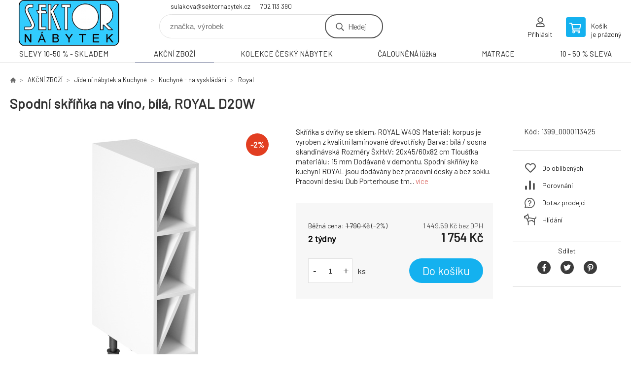

--- FILE ---
content_type: text/html; charset=utf-8
request_url: https://www.sektornabytek.cz/spodni-skrinka-na-vino-bila-royal-d20w/
body_size: 11281
content:
<!DOCTYPE html><html lang="cs"><head prefix="og: http://ogp.me/ns# fb: http://ogp.me/ns/fb#"><meta name="author" content="SEKTOR NÁBYTEK s.r.o." data-binargon="{&quot;fce&quot;:&quot;6&quot;, &quot;id&quot;:&quot;2482&quot;, &quot;menaId&quot;:&quot;1&quot;, &quot;menaName&quot;:&quot;Kč&quot;, &quot;languageCode&quot;:&quot;cs-CZ&quot;, &quot;skindir&quot;:&quot;demoeshopkonfi&quot;, &quot;cmslang&quot;:&quot;1&quot;, &quot;langiso&quot;:&quot;cs&quot;, &quot;skinversion&quot;:1768396887, &quot;zemeProDoruceniISO&quot;:&quot;&quot;}"><meta name="robots" content="index, follow, max-snippet:-1, max-image-preview:large"><meta http-equiv="content-type" content="text/html; charset=utf-8"><meta property="og:url" content="https://www.sektornabytek.cz/spodni-skrinka-na-vino-bila-royal-d20w/"/><meta property="og:site_name" content="https://www.sektornabytek.cz"/><meta property="og:description" content="Skříňka s dvířky se sklem, ROYAL W40S Materiál: korpus je vyroben z kvalitní laminované dřevotřísky Barva: bílá / sosna skandinávská Rozměry ŠxHxV:"/><meta property="og:title" content="Spodní skříňka na víno, bílá, ROYAL D20W"/><link rel="alternate" href="https://www.sektornabytek.cz/spodni-skrinka-na-vino-bila-royal-d20w/" hreflang="cs-CZ" />
  <link rel="image_src" href="https://www.sektornabytek.cz/imgcache/3/b/pi399-0000113425-royal-d20w-min_260_260_213122.jpg" />
  <meta property="og:type" content="product"/>
  <meta property="og:image" content="https://www.sektornabytek.cz/imgcache/3/b/pi399-0000113425-royal-d20w-min_260_260_213122.jpg"/>
 <meta name="description" content="Skříňka s dvířky se sklem, ROYAL W40S Materiál: korpus je vyroben z kvalitní laminované dřevotřísky Barva: bílá / sosna skandinávská Rozměry ŠxHxV:">
<meta name="keywords" content="Spodní skříňka na víno, bílá, ROYAL D20W">
<meta name="audience" content="all">
<link rel="canonical" href="https://www.sektornabytek.cz/spodni-skrinka-na-vino-bila-royal-d20w/"><link rel="alternate" href="https://www.sektornabytek.cz/publicdoc/rss_atom.xml" type="application/atom+xml" title="nábytek (https://www.sektornabytek.cz)" ><link rel="shortcut icon" href="https://www.sektornabytek.cz/favicon.ico" type="image/x-icon">

			<link rel="preconnect" href="https://fonts.googleapis.com"><link rel="dns-prefetch" href="https://fonts.googleapis.com"><link rel="preconnect" href="https://i.binargon.cz"><link rel="dns-prefetch" href="https://i.binargon.cz"><meta name="viewport" content="width=device-width,initial-scale=1"><title>Spodní skříňka na víno, bílá, ROYAL D20W - SEKTOR NÁBYTEK s.r.o.</title><link rel="stylesheet" href="/skin/version-1768396887/demoeshopkonfi/css-obecne.css" type="text/css"><link rel="stylesheet" href="https://www.sektornabytek.cz/skin/demoeshopkonfi/fancybox/jquery.fancybox.css" type="text/css" media="screen"><link href="https://fonts.googleapis.com/css?family=Barlow:wght@300;400;500;600;700&amp;display=swap&amp;subset=latin-ext" rel="stylesheet"><!--commonTemplates_head--><!--EO commonTemplates_head--></head><body class="cmsBody" data-ajax="0"><div class="mainContainer mainContainer--fce6"><header class="header header--default header--menu-enabled-true header--client-1"><div class="header__desktop"><div class="headerDefault"><a class="logo logo--custom logo--default" href="https://www.sektornabytek.cz/" title="SEKTOR NÁBYTEK s.r.o." role="banner" style="background-image: url(https://www.sektornabytek.cz/imgcache/0/0/skin-demoeshopkonfi-logo-1_240_93_103589.png);">SEKTOR NÁBYTEK s.r.o.</a><section class="headerContact"><a class="headerContact__item headerContact__item--email" href="mailto:sulakova@sektornabytek.cz" rel="nofollow">sulakova@sektornabytek.cz</a><a class="headerContact__item headerContact__item--phone" href="tel:702%20113%20390" rel="nofollow">702 113 390</a></section><form class="search search--default" action="https://www.sektornabytek.cz/hledani/" method="post" role="search" id="js-search-form"><div class="search__container search__container--default"><input type="hidden" name="send" value="1"><input type="hidden" name="listpos" value="0"><input class="search__input search__input--default" type="text" name="as_search" placeholder="značka, výrobek" autocomplete="off" id="js-search-input"><button class="search__button search__button--default" type="submit">Hledej</button></div></form><section class="userMenu userMenu--default"><a class="userMenu__item userMenu__item--signin js-fancy" href="#commonUserDialog" rel="nofollow"><div class="userMenu__icon userMenu__icon--signin"></div><div class="userMenu__title">Přihlásit</div></a></section><a class="cart cart--default" href="https://www.sektornabytek.cz/pokladna/?objagree=0&amp;wtemp_krok=1" rel="nofollow"><div class="cart__icon cart__icon--cart"></div><div class="cart__text"><div class="cart__title">Košík</div><div class="cart__sum">je prázdný</div></div></a></div></div><div class="header__mobile"><section class="headerMobile"><a class="logo logo--custom logo--mobile" href="https://www.sektornabytek.cz/" title="SEKTOR NÁBYTEK s.r.o." role="banner" style="background-image: url(https://www.sektornabytek.cz/imgcache/0/0/skin-demoeshopkonfi-logo-1_240_93_103589.png);">SEKTOR NÁBYTEK s.r.o.</a><form class="search search--mobile" action="https://www.sektornabytek.cz/hledani/" method="post" role="search" id="js-search-form-mobile"><div class="search__container search__container--mobile"><input type="hidden" name="send" value="1"><input type="hidden" name="listpos" value="0"><input class="search__input search__input--mobile" type="text" name="as_search" placeholder="značka, výrobek" autocomplete="off" id="js-search-input-mobile"><button class="search__button search__button--mobile" type="submit">Hledej</button></div></form><div class="headerMobile__searchButton js-search-toggle">Hledej</div><a class="headerMobile__signInButton headerMobile__signInButton--signin js-fancy" href="#commonUserDialog"><div class="headerMobile__signInButton-icon"></div><div class="headerMobile__signInButton-title">Přihlásit</div></a><a class="cart cart--mobile" href="https://www.sektornabytek.cz/pokladna/?objagree=0&amp;wtemp_krok=1" rel="nofollow"><div class="cart__icon cart__icon--cart"></div><div class="cart__text"><div class="cart__title">Košík</div><div class="cart__sum">je prázdný</div></div></a><div class="headerMobile__menuButton" id="js-menu-button">Menu</div></section></div></header><nav class="menu"><div class="menu__container menu__container--visibleOnDesktop-true menu__container--textpagesOnly-false" id="js-menu"><div class="menu__items" id="js-menu-items"><span class="menu__item menu__item--eshop js-menu-item
                            " data-id="-2147483622"><a class="menu__link" href="https://www.sektornabytek.cz/slevy-10-50-skladem/" title="SLEVY 10-50 % - SKLADEM" data-id="-2147483622">SLEVY 10-50 % - SKLADEM</a></span><span class="menu__item menu__item--eshop menu__item--selected js-menu-item
                            " data-id="-2147483632"><a class="menu__link" href="https://www.sektornabytek.cz/akcni-zbozi/" title="AKČNÍ ZBOŽÍ" data-id="-2147483632">AKČNÍ ZBOŽÍ</a></span><span class="menu__item menu__item--eshop js-menu-item
                            " data-id="-2147483628"><a class="menu__link" href="https://www.sektornabytek.cz/kolekce-cesky-nabytek/" title="KOLEKCE ČESKÝ NÁBYTEK" data-id="-2147483628">KOLEKCE ČESKÝ NÁBYTEK</a></span><span class="menu__item menu__item--eshop js-menu-item
                            " data-id="-2147483625"><a class="menu__link" href="https://www.sektornabytek.cz/calounena-luzka/" title="ČALOUNĚNÁ lůžka" data-id="-2147483625">ČALOUNĚNÁ lůžka</a></span><span class="menu__item menu__item--eshop js-menu-item
                            " data-id="-2147483621"><a class="menu__link" href="https://www.sektornabytek.cz/matrace-1/" title="MATRACE" data-id="-2147483621">MATRACE</a></span><span class="menu__item menu__item--eshop menu__item--textpage js-menu-item"><a class="menu__link" href="https://www.sektornabytek.cz/10-50-sleva/" title="10 - 50 % SLEVA">10 - 50 % SLEVA</a></span></div><div class="menu__user" id="js-user-menu-mobile"><section class="userMenu userMenu--default"><a class="userMenu__item userMenu__item--signin js-fancy" href="#commonUserDialog" rel="nofollow"><div class="userMenu__icon userMenu__icon--signin"></div><div class="userMenu__title">Přihlásit</div></a></section></div><div class="menu__contact" id="js-contact-mobile"><section class="headerContact"><a class="headerContact__item headerContact__item--email" href="mailto:sulakova@sektornabytek.cz" rel="nofollow">sulakova@sektornabytek.cz</a><a class="headerContact__item headerContact__item--phone" href="tel:702%20113%20390" rel="nofollow">702 113 390</a></section></div></div></nav><main class="containerCombined"><section class="fce6 fce6--columns-1" id="setbind-detail" data-enable-desc-change="false" data-setData='{"a":"https:\/\/www.sektornabytek.cz","b":["default","nahled1"],"d3":0,"e":0,"cs":[{"a":1,"b":"Běžné zboží","c":"DEFAULT"},{"a":2,"b":"Novinka","c":"NEW"},{"a":3,"b":"Doprodej","c":"BAZAR"},{"a":4,"b":"Akce","c":"AKCE"}],"f":{"a":1,"b":"Kč"},"st":[1],"Sd":1,"j":"Spodní skříňka na víno, bílá, ROYAL D20W","k":"2482","m":"i399_0000113425","n":"0000113425","p":"https:\/\/www.sektornabytek.cz\/imagegen.php?name=i399-0000113425\/royal-d20w-min.png&amp;ftime=1664246973","q":1449.59,"r":1754,"s":1479.34,"t":1790,"x2":{"a":1,"b":"ks"},"x":{"a":"1","b":{"1":{"a":1,"b":"","c":"ks"},"2":{"a":2,"b":"","c":"g","d":2},"3":{"a":3,"b":"","c":"m","d":2},"4":{"a":4,"b":"","c":"cm","d":2},"5":{"a":5,"b":"","c":"kg","d":2}},"c":{}}}' data-setBindDiscountsCalc="0"><div class="fce6__top"><nav class="commonBreadcrumb"><a class="commonBreadcrumb__item commonBreadcrumb__item--first" href="https://www.sektornabytek.cz" title="nábytek"><span class="commonBreadcrumb__textHP"></span></a><a class="commonBreadcrumb__item commonBreadcrumb__item--regular" href="https://www.sektornabytek.cz/akcni-zbozi/" title="AKČNÍ ZBOŽÍ">AKČNÍ ZBOŽÍ</a><a class="commonBreadcrumb__item commonBreadcrumb__item--regular" href="https://www.sektornabytek.cz/akcni-zbozi/jidelni-nabytek-a-kuchyne/" title="Jídelní nábytek a Kuchyně">Jídelní nábytek a Kuchyně</a><a class="commonBreadcrumb__item commonBreadcrumb__item--regular" href="https://www.sektornabytek.cz/akcni-zbozi/jidelni-nabytek-a-kuchyne/kuchyne-na-vyskladani/" title="Kuchyně - na vyskládání">Kuchyně - na vyskládání</a><a class="commonBreadcrumb__item commonBreadcrumb__item--regular" href="https://www.sektornabytek.cz/akcni-zbozi/jidelni-nabytek-a-kuchyne/kuchyne-na-vyskladani/royal/" title="Royal">Royal</a><span class="commonBreadcrumb__item commonBreadcrumb__item--last" title="Spodní skříňka na víno, bílá, ROYAL D20W">Spodní skříňka na víno, bílá, ROYAL D20W</span></nav><h1 class="fce6__name" id="setbind-name">Spodní skříňka na víno, bílá, ROYAL D20W</h1></div><div class="fce6__left"><div class="mainImage mainImage--columns-1"><div id="js-fce6-mobile-gallery" data-zoom="default"><a class="mainImage__item js-fancy-thumbnail" data-fancybox-type="image" data-fancybox-group="thumbnails" target="_blank" title="" href="https://www.sektornabytek.cz/imgcache/3/b/pi399-0000113425-royal-d20w-min_-1_-1_213122.jpg"><div class="mainImage__labelsLeft"><div id="setbind-labels-node"><div id="setbind-labels"></div></div></div><div class="mainImage__labelsRight"><div class="mainImage__discount" id="setbind-savings-percent-node-1" style="display:flex;">
						-<span id="setbind-savings-percent-1">2</span>%
					</div></div><img class="mainImage__image" id="setbind-image" width="540" height="540" title="Spodní skříňka na víno, bílá, ROYAL D20W" alt="Spodní skříňka na víno, bílá, ROYAL D20W" loading="lazy" src="https://www.sektornabytek.cz/imgcache/3/b/pi399-0000113425-royal-d20w-min_540_540_213122.jpg"></a><a class="mainImage__item mainImage__item--mobileOnly js-fancy-thumbnail" data-fancybox-type="image" data-fancybox-group="thumbnailsMobile" target="_blank" title="" href="https://www.sektornabytek.cz/foto/i399-0000113425/189072959.jpg"><img class="mainImage__image mainImage__image--mobileOnly mainImage__image--image" data-lazy="https://www.sektornabytek.cz/imgcache/4/1/pi399-0000113425-189072959_540_540_40562.jpg" alt=""></a><a class="mainImage__item mainImage__item--mobileOnly js-fancy-thumbnail" data-fancybox-type="image" data-fancybox-group="thumbnailsMobile" target="_blank" title="" href="https://www.sektornabytek.cz/foto/i399-0000113425/195837780.jpg"><img class="mainImage__image mainImage__image--mobileOnly mainImage__image--image" data-lazy="https://www.sektornabytek.cz/imgcache/0/5/pi399-0000113425-195837780_540_540_34407.jpg" alt=""></a><a class="mainImage__item mainImage__item--mobileOnly js-fancy-thumbnail" data-fancybox-type="image" data-fancybox-group="thumbnailsMobile" target="_blank" title="" href="https://www.sektornabytek.cz/foto/i399-0000113425/407907561.jpg"><img class="mainImage__image mainImage__image--mobileOnly mainImage__image--image" data-lazy="https://www.sektornabytek.cz/imgcache/1/a/pi399-0000113425-407907561_540_540_51794.jpg" alt=""></a><a class="mainImage__item mainImage__item--mobileOnly js-fancy-thumbnail" data-fancybox-type="image" data-fancybox-group="thumbnailsMobile" target="_blank" title="" href="https://www.sektornabytek.cz/foto/i399-0000113425/672439416.jpg"><img class="mainImage__image mainImage__image--mobileOnly mainImage__image--image" data-lazy="https://www.sektornabytek.cz/imgcache/8/c/pi399-0000113425-672439416_540_540_64249.jpg" alt=""></a><a class="mainImage__item mainImage__item--mobileOnly js-fancy-thumbnail" data-fancybox-type="image" data-fancybox-group="thumbnailsMobile" target="_blank" title="" href="https://www.sektornabytek.cz/foto/i399-0000113425/773475611.png"><img class="mainImage__image mainImage__image--mobileOnly mainImage__image--image" data-lazy="https://www.sektornabytek.cz/imgcache/d/2/pi399-0000113425-773475611_540_540_107092.jpg" alt=""></a><a class="mainImage__item mainImage__item--mobileOnly js-fancy-thumbnail" data-fancybox-type="image" data-fancybox-group="thumbnailsMobile" target="_blank" title="" href="https://www.sektornabytek.cz/foto/i399-0000113425/drevo-royal.png"><img class="mainImage__image mainImage__image--mobileOnly mainImage__image--image" data-lazy="https://www.sektornabytek.cz/imgcache/6/b/pi399-0000113425-drevo-royal_540_540_80714.jpg" alt=""></a><a class="mainImage__item mainImage__item--mobileOnly js-fancy-thumbnail" data-fancybox-type="image" data-fancybox-group="thumbnailsMobile" target="_blank" title="" href="https://www.sektornabytek.cz/foto/i399-0000113425/klucka-min.png"><img class="mainImage__image mainImage__image--mobileOnly mainImage__image--image" data-lazy="https://www.sektornabytek.cz/imgcache/d/a/pi399-0000113425-klucka-min_540_540_1519506.jpg" alt=""></a><a class="mainImage__item mainImage__item--mobileOnly js-fancy-thumbnail" data-fancybox-type="image" data-fancybox-group="thumbnailsMobile" target="_blank" title="" href="https://www.sektornabytek.cz/foto/i399-0000113425/panty-cesky-min.png"><img class="mainImage__image mainImage__image--mobileOnly mainImage__image--image" data-lazy="https://www.sektornabytek.cz/imgcache/5/2/pi399-0000113425-panty-cesky-min_540_540_528407.jpg" alt=""></a><a class="mainImage__item mainImage__item--mobileOnly js-fancy-thumbnail" data-fancybox-type="image" data-fancybox-group="thumbnailsMobile" target="_blank" title="" href="https://www.sektornabytek.cz/foto/i399-0000113425/pracovna-doska-dubportehouse-0.png"><img class="mainImage__image mainImage__image--mobileOnly mainImage__image--image" data-lazy="https://www.sektornabytek.cz/imgcache/d/e/pi399-0000113425-pracovna-doska-dubportehouse-0_540_540_440116.jpg" alt=""></a><a class="mainImage__item mainImage__item--mobileOnly js-fancy-thumbnail" data-fancybox-type="image" data-fancybox-group="thumbnailsMobile" target="_blank" title="" href="https://www.sektornabytek.cz/foto/i399-0000113425/pracovna-doska-dubportehouse-3.png"><img class="mainImage__image mainImage__image--mobileOnly mainImage__image--image" data-lazy="https://www.sektornabytek.cz/imgcache/4/b/pi399-0000113425-pracovna-doska-dubportehouse-3_540_540_346277.jpg" alt=""></a><a class="mainImage__item mainImage__item--mobileOnly js-fancy-thumbnail" data-fancybox-type="image" data-fancybox-group="thumbnailsMobile" target="_blank" title="" href="https://www.sektornabytek.cz/foto/i399-0000113425/pracovna-doska-dubportehouse-4.png"><img class="mainImage__image mainImage__image--mobileOnly mainImage__image--image" data-lazy="https://www.sektornabytek.cz/imgcache/9/0/pi399-0000113425-pracovna-doska-dubportehouse-4_540_540_744246.jpg" alt=""></a><a class="mainImage__item mainImage__item--mobileOnly js-fancy-thumbnail" data-fancybox-type="image" data-fancybox-group="thumbnailsMobile" target="_blank" title="" href="https://www.sektornabytek.cz/foto/i399-0000113425/pracovna-doska-dubportehouse-cz.png"><img class="mainImage__image mainImage__image--mobileOnly mainImage__image--image" data-lazy="https://www.sektornabytek.cz/imgcache/f/9/pi399-0000113425-pracovna-doska-dubportehouse-cz_540_540_1752580.jpg" alt=""></a><a class="mainImage__item mainImage__item--mobileOnly js-fancy-thumbnail" data-fancybox-type="image" data-fancybox-group="thumbnailsMobile" target="_blank" title="" href="https://www.sektornabytek.cz/foto/i399-0000113425/pracovna-doska-rockpile-m.png"><img class="mainImage__image mainImage__image--mobileOnly mainImage__image--image" data-lazy="https://www.sektornabytek.cz/imgcache/f/9/pi399-0000113425-pracovna-doska-rockpile-m_540_540_976460.jpg" alt=""></a><a class="mainImage__item mainImage__item--mobileOnly js-fancy-thumbnail" data-fancybox-type="image" data-fancybox-group="thumbnailsMobile" target="_blank" title="" href="https://www.sektornabytek.cz/foto/i399-0000113425/royal-d20w-koty-min.png"><img class="mainImage__image mainImage__image--mobileOnly mainImage__image--image" data-lazy="https://www.sektornabytek.cz/imgcache/b/7/pi399-0000113425-royal-d20w-koty-min_540_540_321181.jpg" alt=""></a><a class="mainImage__item mainImage__item--mobileOnly js-fancy-thumbnail" data-fancybox-type="image" data-fancybox-group="thumbnailsMobile" target="_blank" title="" href="https://www.sektornabytek.cz/foto/i399-0000113425/s-rozmermi-royal.png"><img class="mainImage__image mainImage__image--mobileOnly mainImage__image--image" data-lazy="https://www.sektornabytek.cz/imgcache/5/9/pi399-0000113425-s-rozmermi-royal_540_540_115718.jpg" alt=""></a><a class="mainImage__item mainImage__item--mobileOnly js-fancy-thumbnail" data-fancybox-type="image" data-fancybox-group="thumbnailsMobile" target="_blank" title="" href="https://www.sektornabytek.cz/foto/i399-0000113425/skrinka-d20w-layla-kuchyna-02.png"><img class="mainImage__image mainImage__image--mobileOnly mainImage__image--image" data-lazy="https://www.sektornabytek.cz/imgcache/2/b/pi399-0000113425-skrinka-d20w-layla-kuchyna-02_540_540_125356.jpg" alt=""></a><a class="mainImage__item mainImage__item--mobileOnly js-fancy-thumbnail" data-fancybox-type="image" data-fancybox-group="thumbnailsMobile" target="_blank" title="" href="https://www.sektornabytek.cz/foto/i399-0000113425/skrinka-royal.png"><img class="mainImage__image mainImage__image--mobileOnly mainImage__image--image" data-lazy="https://www.sektornabytek.cz/imgcache/4/d/pi399-0000113425-skrinka-royal_540_540_123214.jpg" alt=""></a></div></div></div><div data-binargon="commonThumbnails" class="commonThumbnails commonThumbnails--small"><a data-fancybox-group="thumbnails" style="background-image: url('https://www.sektornabytek.cz/imgcache/4/1/pi399-0000113425-189072959_98_98_40562.png');" href="https://www.sektornabytek.cz/getimage.php?name=foto/i399-0000113425/189072959.jpg" class="js-fancy-thumbnail commonThumbnails__thumbnail commonThumbnails__thumbnail--visible" data-fancybox-type="" data-type=""></a><a data-fancybox-group="thumbnails" style="background-image: url('https://www.sektornabytek.cz/imgcache/0/5/pi399-0000113425-195837780_98_98_34407.png');" href="https://www.sektornabytek.cz/getimage.php?name=foto/i399-0000113425/195837780.jpg" class="js-fancy-thumbnail commonThumbnails__thumbnail commonThumbnails__thumbnail--visible" data-fancybox-type="" data-type=""></a><a data-fancybox-group="thumbnails" style="background-image: url('https://www.sektornabytek.cz/imgcache/1/a/pi399-0000113425-407907561_98_98_51794.png');" href="https://www.sektornabytek.cz/getimage.php?name=foto/i399-0000113425/407907561.jpg" class="js-fancy-thumbnail commonThumbnails__thumbnail commonThumbnails__thumbnail--visible" data-fancybox-type="" data-type=""></a><a data-fancybox-group="thumbnails" style="background-image: url('https://www.sektornabytek.cz/imgcache/8/c/pi399-0000113425-672439416_98_98_64249.png');" href="https://www.sektornabytek.cz/getimage.php?name=foto/i399-0000113425/672439416.jpg" class="js-fancy-thumbnail commonThumbnails__thumbnail commonThumbnails__thumbnail--visible" data-fancybox-type="" data-type=""></a><a data-fancybox-group="thumbnails" style="background-image: url('https://www.sektornabytek.cz/imgcache/d/2/pi399-0000113425-773475611_98_98_107092.png');" href="https://www.sektornabytek.cz/getimage.php?name=foto/i399-0000113425/773475611.png" class="js-fancy-thumbnail commonThumbnails__thumbnail commonThumbnails__thumbnail--visible commonThumbnails__thumbnail--lastVisible commonThumbnails__thumbnail--sum" data-fancybox-type="" data-type="" data-commonThumbnailsSum="+13"></a><a data-fancybox-group="thumbnails" style="background-image: url('https://www.sektornabytek.cz/imgcache/6/b/pi399-0000113425-drevo-royal_98_98_80714.png');" href="https://www.sektornabytek.cz/getimage.php?name=foto/i399-0000113425/drevo-royal.png" class="js-fancy-thumbnail commonThumbnails__thumbnail commonThumbnails__thumbnail--hidden" data-fancybox-type="" data-type=""></a><a data-fancybox-group="thumbnails" style="background-image: url('https://www.sektornabytek.cz/imgcache/d/a/pi399-0000113425-klucka-min_98_98_1519506.png');" href="https://www.sektornabytek.cz/getimage.php?name=foto/i399-0000113425/klucka-min.png" class="js-fancy-thumbnail commonThumbnails__thumbnail commonThumbnails__thumbnail--hidden" data-fancybox-type="" data-type=""></a><a data-fancybox-group="thumbnails" style="background-image: url('https://www.sektornabytek.cz/imgcache/5/2/pi399-0000113425-panty-cesky-min_98_98_528407.png');" href="https://www.sektornabytek.cz/getimage.php?name=foto/i399-0000113425/panty-cesky-min.png" class="js-fancy-thumbnail commonThumbnails__thumbnail commonThumbnails__thumbnail--hidden" data-fancybox-type="" data-type=""></a><a data-fancybox-group="thumbnails" style="background-image: url('https://www.sektornabytek.cz/imgcache/d/e/pi399-0000113425-pracovna-doska-dubportehouse-0_98_98_440116.png');" href="https://www.sektornabytek.cz/getimage.php?name=foto/i399-0000113425/pracovna-doska-dubportehouse-0.png" class="js-fancy-thumbnail commonThumbnails__thumbnail commonThumbnails__thumbnail--hidden" data-fancybox-type="" data-type=""></a><a data-fancybox-group="thumbnails" style="background-image: url('https://www.sektornabytek.cz/imgcache/4/b/pi399-0000113425-pracovna-doska-dubportehouse-3_98_98_346277.png');" href="https://www.sektornabytek.cz/getimage.php?name=foto/i399-0000113425/pracovna-doska-dubportehouse-3.png" class="js-fancy-thumbnail commonThumbnails__thumbnail commonThumbnails__thumbnail--hidden" data-fancybox-type="" data-type=""></a><a data-fancybox-group="thumbnails" style="background-image: url('https://www.sektornabytek.cz/imgcache/9/0/pi399-0000113425-pracovna-doska-dubportehouse-4_98_98_744246.png');" href="https://www.sektornabytek.cz/getimage.php?name=foto/i399-0000113425/pracovna-doska-dubportehouse-4.png" class="js-fancy-thumbnail commonThumbnails__thumbnail commonThumbnails__thumbnail--hidden" data-fancybox-type="" data-type=""></a><a data-fancybox-group="thumbnails" style="background-image: url('https://www.sektornabytek.cz/imgcache/f/9/pi399-0000113425-pracovna-doska-dubportehouse-cz_98_98_1752580.png');" href="https://www.sektornabytek.cz/getimage.php?name=foto/i399-0000113425/pracovna-doska-dubportehouse-cz.png" class="js-fancy-thumbnail commonThumbnails__thumbnail commonThumbnails__thumbnail--hidden" data-fancybox-type="" data-type=""></a><a data-fancybox-group="thumbnails" style="background-image: url('https://www.sektornabytek.cz/imgcache/f/9/pi399-0000113425-pracovna-doska-rockpile-m_98_98_976460.png');" href="https://www.sektornabytek.cz/getimage.php?name=foto/i399-0000113425/pracovna-doska-rockpile-m.png" class="js-fancy-thumbnail commonThumbnails__thumbnail commonThumbnails__thumbnail--hidden" data-fancybox-type="" data-type=""></a><a data-fancybox-group="thumbnails" style="background-image: url('https://www.sektornabytek.cz/imgcache/b/7/pi399-0000113425-royal-d20w-koty-min_98_98_321181.png');" href="https://www.sektornabytek.cz/getimage.php?name=foto/i399-0000113425/royal-d20w-koty-min.png" class="js-fancy-thumbnail commonThumbnails__thumbnail commonThumbnails__thumbnail--hidden" data-fancybox-type="" data-type=""></a><a data-fancybox-group="thumbnails" style="background-image: url('https://www.sektornabytek.cz/imgcache/5/9/pi399-0000113425-s-rozmermi-royal_98_98_115718.png');" href="https://www.sektornabytek.cz/getimage.php?name=foto/i399-0000113425/s-rozmermi-royal.png" class="js-fancy-thumbnail commonThumbnails__thumbnail commonThumbnails__thumbnail--hidden" data-fancybox-type="" data-type=""></a><a data-fancybox-group="thumbnails" style="background-image: url('https://www.sektornabytek.cz/imgcache/2/b/pi399-0000113425-skrinka-d20w-layla-kuchyna-02_98_98_125356.png');" href="https://www.sektornabytek.cz/getimage.php?name=foto/i399-0000113425/skrinka-d20w-layla-kuchyna-02.png" class="js-fancy-thumbnail commonThumbnails__thumbnail commonThumbnails__thumbnail--hidden" data-fancybox-type="" data-type=""></a><a data-fancybox-group="thumbnails" style="background-image: url('https://www.sektornabytek.cz/imgcache/4/d/pi399-0000113425-skrinka-royal_98_98_123214.png');" href="https://www.sektornabytek.cz/getimage.php?name=foto/i399-0000113425/skrinka-royal.png" class="js-fancy-thumbnail commonThumbnails__thumbnail commonThumbnails__thumbnail--hidden" data-fancybox-type="" data-type=""></a></div><form class="fce6__center" method="post" action="https://www.sektornabytek.cz/spodni-skrinka-na-vino-bila-royal-d20w/"><input name="nakup" type="hidden" value="2482" id="setbind-product-id"><div class="fce6__shortDescription fce6__shortDescription--whitespaceOnly">Skříňka s dvířky se sklem, ROYAL W40S Materiál: korpus je vyroben z kvalitní laminované dřevotřísky Barva: bílá / sosna skandinávská Rozměry ŠxHxV: 20x45/60x82 cm Tloušťka materiálu: 15 mm Dodávané v demontu. Spodní skříňky ke kuchyni ROYAL jsou dodávány bez pracovní desky a bez soklu. Pracovní desku Dub Porterhouse tm... <a class="fce6__descriptionLink js-scroll-to js-delegate-click" data-scroll-to="js-fce6-tabs" data-click-on="js-tabs-head-item-description">více</a></div><div class="fce6__purchaseBox" id="setbind-cart-node"><div class="flexContainer"><div class="fce6__priceBefore" id="setbind-price-vat-before-node"><span class="fce6__priceBeforeTitle">Běžná cena:
								</span><span class="fce6__priceBeforeStroke"><span class="fce6__priceBeforeValue" id="setbind-price-vat-before">1 790</span> <span class="fce6__priceBeforeCurrency">Kč</span></span><span class="fce6__priceBeforePercentContainer">
									(-<span class="fce6__priceBeforePercent" id="setbind-savings-percent-2">2</span>%)
								</span></div><div class="fce6__priceTaxExcluded"><span id="setbind-price-tax-excluded">1 449.59</span> Kč bez DPH</div></div><div class="fce6__referenceUnit"><div class="cMernaJednotka cMernaJednotka--detail" style="display:none;" id="setbind-mernaJednotka-node"><span class="cMernaJednotka__cenaS" id="setbind-mernaJednotka-cenaS"></span><span class="cMernaJednotka__mena">Kč</span><span class="cMernaJednotka__oddelovac">/</span><span class="cMernaJednotka__value" id="setbind-mernaJednotka-value"></span><span class="cMernaJednotka__unit" id="setbind-mernaJednotka-unit"></span></div></div><div class="flexContainer flexContainer--baseline"><div class="availability" id="setbind-availability"><span class="availability__outOfStock availability__outOfStock--supplier availability__outOfStock--deliveryId-0 availability__outOfStock--2tydny" style="color:#000000">2 týdny</span></div><div class="fce6__priceTaxIncluded"><span id="setbind-price-tax-included">1 754</span> Kč</div></div><div class="fce6__purchaseControl"><div class="fce6AmountUnit"><section class="amountInput js-amount-input"><button class="amountInput__button amountInput__button--minus" type="button" id="setbind-minus">-</button><input class="amountInput__input" name="ks" value="1" id="setbind-amount" type="text"><button class="amountInput__button amountInput__button--plus" type="button" id="setbind-plus">+</button></section><div class="fce6AmountUnit__unitSelect"><div class="unitSelect unitSelect--unit" id="setbind-cart-unit-name">ks</div></div></div><button class="fce6__buttonBuy" id="setbind-submit" data-pen="false">Do košíku</button></div></div><div class="fce6__cartUnitContainer" id="setbind-cart-unit-node"><div class="fce6__cartUnitTitle">Vyberte si zvýhodněné balení</div><div id="setbind-cart-unit-table"></div></div><div class="fce6__purchaseBox fce6__purchaseBox--error" id="setbind-error"></div><div class="fce6__quantityDiscounts" id="setbind-discounts-node"><div class="fce6__quantityDiscountsTitle">Množstevní slevy</div><div class="fce6__quantityDiscountsTable" id="setbind-discounts-table"></div></div></form><div class="fce6__right"><div class="fce6__rightContainer fce6__rightContainer--info"><div class="fce6__table"><div class="fce6__row fce6__row--code"><span class="fce6__rowLabel">Kód:
							</span><span class="fce6__rowValue" id="setbind-code">i399_0000113425</span></div></div></div><div class="fce6__rightContainer fce6__rightContainer--links"><div class="fce6RightLinks"><a class="fce6RightLinks-item fce6RightLinks-item--favourites" href="https://www.sektornabytek.cz/spodni-skrinka-na-vino-bila-royal-d20w/?createfav=2482" rel="nofollow">Do oblíbených</a><a class="fce6RightLinks-item fce6RightLinks-item--comparison" href="https://www.sektornabytek.cz/spodni-skrinka-na-vino-bila-royal-d20w/?pridatporovnani=2482" rel="nofollow">Porovnání</a><a class="fce6RightLinks-item fce6RightLinks-item--question js-fancy" href="#js-question-form" rel="nofollow">Dotaz prodejci</a><a class="fce6RightLinks-item fce6RightLinks-item--watchdog js-fancy" href="#js-watchdog-form" rel="nofollow">Hlídání</a></div></div><div class="fce6__rightContainer fce6__rightContainer--share"><section class="share"><div class="share__text">Sdílet</div><div class="share__buttons"><a class="share__button share__button--facebook" href="https://www.facebook.com/sharer/sharer.php?u=https://www.sektornabytek.cz/spodni-skrinka-na-vino-bila-royal-d20w/&amp;display=popup&amp;ref=plugin&amp;src=share_button" onclick="return !window.open(this.href, 'Facebook', 'width=640,height=580')" rel="nofollow"></a><a class="share__button share__button--twitter" href="https://twitter.com/intent/tweet?url=https://www.sektornabytek.cz/spodni-skrinka-na-vino-bila-royal-d20w/" onclick="return !window.open(this.href, 'Twitter', 'width=640,height=580')" rel="nofollow"></a><a class="share__button share__button--pinterest" href="//www.pinterest.com/pin/create/button/?url==https://www.sektornabytek.cz/spodni-skrinka-na-vino-bila-royal-d20w/" onclick="return !window.open(this.href, 'Pinterest', 'width=640,height=580')" rel="nofollow"></a></div></section></div></div><div class="fce6__bottom"><section class="tabs" id="js-fce6-tabs"><div class="tabs__head js-tabs-head"><div class="tabs__headItem js-tabs-head-item" id="js-tabs-head-item-description">Popis a parametry</div></div><div class="tabs__body js-tabs-body"><div class="tabs__bodyItem js-tabs-body-item"><div class="tabs__descriptionContainer flexContainer flexContainer--spaceBetween"><div class="fce6__description fce6__description--parameters-true typography typography--fce6"><h2 class="fce6__secondaryHeading">Spodní skříňka na víno, bílá, ROYAL D20W</h2><div id="setbind-description-default">Skříňka s dvířky se sklem, ROYAL W40S Materiál: korpus je vyroben z kvalitní laminované dřevotřísky Barva: bílá / sosna skandinávská Rozměry ŠxHxV: 20x45/60x82 cm Tloušťka materiálu: 15 mm Dodávané v demontu. Spodní skříňky ke kuchyni ROYAL jsou dodávány bez pracovní desky a bez soklu. Pracovní desku Dub Porterhouse tmavý lze doobjednat v tloušťce 3,8 cm v ceně 1690 Kč/1 bm. Ke každé dolní skříňce, kromě rohových skříněk D25PZ, je třeba doobjednat i sokel v provedení dub divoký v ceně 270 Kč/1 bm a 2 kusy úchytů na sokl v ceně 30 Kč/2 ks. Ke spodním skříňkám máte možnost dokoupit také ukončení na sokl o hloubce 47 cm a 56 cm za 140 Kč. Objednávku vepište do poznámky v objednávkovém formuláři.<br>Hmotnost: 15kg</div></div><div class="fce6__parameters fce6__parameters--wide-false"><div class="fce6__paramsHeading">Parametry<a class="fce6__compare" href="https://www.sektornabytek.cz/spodni-skrinka-na-vino-bila-royal-d20w/?pridatporovnani=2482" rel="nofollow">Porovnání</a></div><div class="fce6__params fce6__params--wide-false"><div class="fce6__param"><div class="fce6__paramLeft">Hmotnost (kg)</div><div class="fce6__paramRight">15</div></div></div></div></div></div></div></section><script>
					var binargon_onCommplete = binargon_onCommplete || [];
					var twoColumns = false;

					binargon_onCommplete.push(function(){
						$(function(){
							window.relatedSlickSettings = {
								dots: false,
								pager: false,
								speed: 500,
								cssEase: 'linear',
								adaptiveHeight: true,
								variableWidth: true
							}

							if(window.matchMedia('(min-width: 800px) and (max-width: 1279px)').matches || (twoColumns && window.matchMedia('(min-width: 800px)').matches)){
								window.relatedSlickSettings.slidesToShow = window.relatedSlickSettings.slidesToScroll = 4;
							}
						});
					});
				</script><div class="fce6__relatedGroup fce6__relatedGroup--position-1"><div class="fce6__relatedGroupName">Ložnice ELLA</div><div class="fce6__relatedItems" id="js-detail-related-1"><div class="product product--related product--columns-1 product--onStock-false"><a class="product__link" href="https://www.sektornabytek.cz/nerezovy-drez-univerzalni-80x60-lay-on/" title="Nerezový dřez, univerzální 80x60, LAY ON"><div class="product__labels product__labels--right"><div class="product__label product__label--discount" title="2.008032128514056">
							-2%
						</div></div><img class="productImage" src="https://www.sektornabytek.cz/imgcache/6/9/pi399-04000499-nerezovy-drez-01_230_230_173615.jpg" width="230" height="230" alt="Nerezový dřez, univerzální 80x60, LAY ON" title="Nerezový dřez, univerzální 80x60, LAY ON" loading="lazy"><div class="product__reviews"></div><div class="product__code">Kód: i399_04000499</div><div class="product__name">Nerezový dřez, univerzální 80x60, LAY ON</div><div class="product__info"><div class="product__availability product__availability--supplier product__availability--deliveryId-0 product__availability--2tydny" title="2 týdny" style="color:#000000;">2 týdny</div><div class="product__price"><div class="product__priceBefore">2 490 Kč</div><div class="product__priceCurrent product__priceCurrent--discounted-true">2 440 Kč<div class="product__referenceUnit"><div class="cMernaJednotka cMernaJednotka--vypis" style="display:none;" id="setbind-mernaJednotka-node"><span class="cMernaJednotka__cenaS" id="setbind-mernaJednotka-cenaS"></span><span class="cMernaJednotka__mena">Kč</span><span class="cMernaJednotka__oddelovac">/</span><span class="cMernaJednotka__value" id="setbind-mernaJednotka-value"></span><span class="cMernaJednotka__unit" id="setbind-mernaJednotka-unit"></span></div></div></div></div><div class="product__button">Detail</div></div><div class="product__description">Materiál: nerez Vnější rozměry (ŠxH): 80x60 cm Vnitřní rozměry (ŠxHxV): 32x30x12 cm Tloušťka: 0,8 mm Univerzální Hladký Obdélníkový Hmotnost dřezu: 4 kg V ceně: úchytky a sifon Hmotnost: 4kg</div><a class="product__compare" href="https://www.sektornabytek.cz/spodni-skrinka-na-vino-bila-royal-d20w/?pridatporovnani=975"></a></a></div><div class="product product--related product--columns-1 product--onStock-false"><a class="product__link" href="https://www.sektornabytek.cz/regal-pyramida-bily-dtd-laminovana-norah/" title="Regál pyramida, bílý, DTD laminovaná, NORAH"><div class="product__labels product__labels--right"><div class="product__label product__label--discount" title="2.007168458781362">
							-2%
						</div></div><img class="productImage" src="https://www.sektornabytek.cz/imgcache/a/1/pi399-0000085805-norah-regal_230_230_166817.jpg" width="230" height="230" alt="Regál pyramida, bílý, DTD laminovaná, NORAH" title="Regál pyramida, bílý, DTD laminovaná, NORAH" loading="lazy"><div class="product__reviews"></div><div class="product__code">Kód: i399_0000085805</div><div class="product__name">Regál pyramida, bílý, DTD laminovaná, NORAH</div><div class="product__info"><div class="product__availability product__availability--supplier product__availability--deliveryId-0 product__availability--2tydny" title="2 týdny" style="color:#000000;">2 týdny</div><div class="product__price"><div class="product__priceBefore">2 790 Kč</div><div class="product__priceCurrent product__priceCurrent--discounted-true">2 734 Kč<div class="product__referenceUnit"><div class="cMernaJednotka cMernaJednotka--vypis" style="display:none;" id="setbind-mernaJednotka-node"><span class="cMernaJednotka__cenaS" id="setbind-mernaJednotka-cenaS"></span><span class="cMernaJednotka__mena">Kč</span><span class="cMernaJednotka__oddelovac">/</span><span class="cMernaJednotka__value" id="setbind-mernaJednotka-value"></span><span class="cMernaJednotka__unit" id="setbind-mernaJednotka-unit"></span></div></div></div></div><div class="product__button">Detail</div></div><div class="product__description">víceúčelový regál v moderním tvaru pyramidy s mnohostranným využitím. Vhodný do obývacího, dětského či studentského pokoje. Využijete ho ale hlavně v kanceláři, ve vaší pracovně, ale iv kuchyni. Je vyroben na Slovensku z kvalitní laminované dřevotřísky o síle lamina 16 mm. Je neutrální bílé barvy a rozměry jsou: ŠxVxH: 139x144x33 cm. Tlou</div><a class="product__compare" href="https://www.sektornabytek.cz/spodni-skrinka-na-vino-bila-royal-d20w/?pridatporovnani=1776"></a></a></div><div class="product product--related product--columns-1 product--onStock-false"><a class="product__link" href="https://www.sektornabytek.cz/spodni-suplikova-skrinka-bila-sosna-skandinavska-royal-d60s3/" title="Spodní šuplíková skříňka, bílá/sosna skandinávská, ROYAL D60S3"><div class="product__labels product__labels--right"><div class="product__label product__label--discount" title="2.004008016032064">
							-2%
						</div></div><img class="productImage" src="https://www.sektornabytek.cz/imgcache/4/9/pi399-0000109303-royal-d60s3-min_230_230_1073940.jpg" width="230" height="230" alt="Spodní šuplíková skříňka, bílá/sosna skandinávská, ROYAL D60S3" title="Spodní šuplíková skříňka, bílá/sosna skandinávská, ROYAL D60S3" loading="lazy"><div class="product__reviews"></div><div class="product__code">Kód: i399_0000109303</div><div class="product__name">Spodní šuplíková skříňka, bílá/sosna skandinávská, ROYAL D60S3</div><div class="product__info"><div class="product__availability product__availability--supplier product__availability--deliveryId-0 product__availability--2tydny" title="2 týdny" style="color:#000000;">2 týdny</div><div class="product__price"><div class="product__priceBefore">4 990 Kč</div><div class="product__priceCurrent product__priceCurrent--discounted-true">4 890 Kč<div class="product__referenceUnit"><div class="cMernaJednotka cMernaJednotka--vypis" style="display:none;" id="setbind-mernaJednotka-node"><span class="cMernaJednotka__cenaS" id="setbind-mernaJednotka-cenaS"></span><span class="cMernaJednotka__mena">Kč</span><span class="cMernaJednotka__oddelovac">/</span><span class="cMernaJednotka__value" id="setbind-mernaJednotka-value"></span><span class="cMernaJednotka__unit" id="setbind-mernaJednotka-unit"></span></div></div></div></div><div class="product__button">Detail</div></div><div class="product__description">Spodní šuplíková skříňka, ROYAL D60S3 Materiál: korpus je vyroben z kvalitní laminované dřevotřísky Barva: bílá/sosna skandinávska Rozměry ŠxHxV: 60x47x82 cm Tloušťka materiálu: 15 mm Dodávané v demontu. Spodní skříňky ke kuchyni ROYAL jsou dodávány bez pracovní desky a bez soklu. Pracovní desku Dub Porterhouse tmavý lze doobjednat v tlou</div><a class="product__compare" href="https://www.sektornabytek.cz/spodni-skrinka-na-vino-bila-royal-d20w/?pridatporovnani=2451"></a></a></div><div class="product product--related product--columns-1 product--onStock-false"><a class="product__link" href="https://www.sektornabytek.cz/skrinka-bila-sosna-skandinavska-royal-w40s/" title="Skříňka, bílá / sosna skandinávská, pravá, ROYAL W40S"><div class="product__labels product__labels--right"><div class="product__label product__label--discount" title="2">
							-2%
						</div></div><img class="productImage" src="https://www.sektornabytek.cz/imgcache/7/e/pi399-0000148711-royal-w40s-prava-min_230_230_428187.jpg" width="230" height="230" alt="Skříňka, bílá / sosna skandinávská, pravá, ROYAL W40S" title="Skříňka, bílá / sosna skandinávská, pravá, ROYAL W40S" loading="lazy"><div class="product__reviews"></div><div class="product__code">Kód: i399_0000148711</div><div class="product__name">Skříňka, bílá / sosna skandinávská, pravá, ROYAL W40S</div><div class="product__info"><div class="product__availability product__availability--supplier product__availability--deliveryId-0 product__availability--2tydny" title="2 týdny" style="color:#000000;">2 týdny</div><div class="product__price"><div class="product__priceBefore">2 350 Kč</div><div class="product__priceCurrent product__priceCurrent--discounted-true">2 303 Kč<div class="product__referenceUnit"><div class="cMernaJednotka cMernaJednotka--vypis" style="display:none;" id="setbind-mernaJednotka-node"><span class="cMernaJednotka__cenaS" id="setbind-mernaJednotka-cenaS"></span><span class="cMernaJednotka__mena">Kč</span><span class="cMernaJednotka__oddelovac">/</span><span class="cMernaJednotka__value" id="setbind-mernaJednotka-value"></span><span class="cMernaJednotka__unit" id="setbind-mernaJednotka-unit"></span></div></div></div></div><div class="product__button">Detail</div></div><div class="product__description">elegantní sektorový kuchyňský systém Royal v provensálském stylu, který si můžete vyskládat jak potřebujete. Spodní skříňka se čtyřmi zásuvkami. Materiál: korpus je vyroben z kvalitní laminované dřevotřísky + ozdobné lišty v provedení dub divoký. Barevné provedení: sosna skandinávská v kombinaci s dubem divokým. Korpus je bílé barvy a pře</div><a class="product__compare" href="https://www.sektornabytek.cz/spodni-skrinka-na-vino-bila-royal-d20w/?pridatporovnani=2921"></a></a></div><div class="product product--related product--columns-1 product--onStock-false"><a class="product__link" href="https://www.sektornabytek.cz/vysoka-skrinka-bila-sosna-skandinavska-leva-royal-d60r/" title="Vysoká skříňka, bílá / sosna skandinávská, levá, ROYAL D60R"><div class="product__labels product__labels--right"><div class="product__label product__label--discount" title="2.003454231433506">
							-2%
						</div></div><img class="productImage" src="https://www.sektornabytek.cz/imgcache/7/6/pi399-0000159329-royal-d60r-lava-min_230_230_692976.jpg" width="230" height="230" alt="Vysoká skříňka, bílá / sosna skandinávská, levá, ROYAL D60R" title="Vysoká skříňka, bílá / sosna skandinávská, levá, ROYAL D60R" loading="lazy"><div class="product__reviews"></div><div class="product__code">Kód: i399_0000159329</div><div class="product__name">Vysoká skříňka, bílá / sosna skandinávská, levá, ROYAL D60R</div><div class="product__info"><div class="product__availability product__availability--supplier product__availability--deliveryId-0 product__availability--2tydny" title="2 týdny" style="color:#000000;">2 týdny</div><div class="product__price"><div class="product__priceBefore">5 790 Kč</div><div class="product__priceCurrent product__priceCurrent--discounted-true">5 674 Kč<div class="product__referenceUnit"><div class="cMernaJednotka cMernaJednotka--vypis" style="display:none;" id="setbind-mernaJednotka-node"><span class="cMernaJednotka__cenaS" id="setbind-mernaJednotka-cenaS"></span><span class="cMernaJednotka__mena">Kč</span><span class="cMernaJednotka__oddelovac">/</span><span class="cMernaJednotka__value" id="setbind-mernaJednotka-value"></span><span class="cMernaJednotka__unit" id="setbind-mernaJednotka-unit"></span></div></div></div></div><div class="product__button">Detail</div></div><div class="product__description">Materiál: DTD laminovaná Barva: bílá / sosna skandinávská Rozměry (ŠxHxV): 60x58x212 cm Tloušťka materiálu: 15 mm levé provedení kovová úchytka Dodávané bez soklu Systém tichého zavírání dvířek Dodávané v demontu Spodní skříňky ke kuchyni ROYAL jsou dodávány bez pracovní desky a bez soklu. Pracovní desku Dub Porterhouse tmavý lze doobjedn</div><a class="product__compare" href="https://www.sektornabytek.cz/spodni-skrinka-na-vino-bila-royal-d20w/?pridatporovnani=13147"></a></a></div><div class="product product--related product--columns-1 product--onStock-false"><a class="product__link" href="https://www.sektornabytek.cz/skrinka-bila-sosna-skandinavska-leva-royal-w40s/" title="Skříňka, bílá / sosna skandinávská, levá, ROYAL W40S"><div class="product__labels product__labels--right"><div class="product__label product__label--discount" title="2">
							-2%
						</div></div><img class="productImage" src="https://www.sektornabytek.cz/imgcache/9/0/pi399-0000265434-royal-w40s-lava-min_230_230_442802.jpg" width="230" height="230" alt="Skříňka, bílá / sosna skandinávská, levá, ROYAL W40S" title="Skříňka, bílá / sosna skandinávská, levá, ROYAL W40S" loading="lazy"><div class="product__reviews"></div><div class="product__code">Kód: i399_0000265434</div><div class="product__name">Skříňka, bílá / sosna skandinávská, levá, ROYAL W40S</div><div class="product__info"><div class="product__availability product__availability--supplier product__availability--deliveryId-0 product__availability--2tydny" title="2 týdny" style="color:#000000;">2 týdny</div><div class="product__price"><div class="product__priceBefore">2 350 Kč</div><div class="product__priceCurrent product__priceCurrent--discounted-true">2 303 Kč<div class="product__referenceUnit"><div class="cMernaJednotka cMernaJednotka--vypis" style="display:none;" id="setbind-mernaJednotka-node"><span class="cMernaJednotka__cenaS" id="setbind-mernaJednotka-cenaS"></span><span class="cMernaJednotka__mena">Kč</span><span class="cMernaJednotka__oddelovac">/</span><span class="cMernaJednotka__value" id="setbind-mernaJednotka-value"></span><span class="cMernaJednotka__unit" id="setbind-mernaJednotka-unit"></span></div></div></div></div><div class="product__button">Detail</div></div><div class="product__description">Elegantní sektorový kuchyňský systém Royal v provensálském stylu, který si můžete vyskládat jak potřebujete. Spodní skříňka se čtyřmi zásuvkami. Materiál: korpus je vyroben z kvalitní laminované dřevotřísky + ozdobné lišty v provedení dub divoký. Barevné provedení: sosna skandinávská v kombinaci s dubem divokým. Korpus je bílé barvy a pře</div><a class="product__compare" href="https://www.sektornabytek.cz/spodni-skrinka-na-vino-bila-royal-d20w/?pridatporovnani=13217"></a></a></div></div><script>
								var binargon_onCommplete = binargon_onCommplete || [];

								binargon_onCommplete.push(function(){
									$(function(){
										if(window.matchMedia('(min-width: 0px) and (max-width: 1279px)').matches || twoColumns){
											$('#js-detail-related-1').slick(window.relatedSlickSettings);
										}
									});
								});
							</script></div></div><div class="fce6__questionForm" id="js-question-form"><div class="moreInfoForm"><h1 class="moreInfoForm__main-title">Spodní skříňka na víno, bílá, ROYAL D20W</h1><form id="questionForm" class="moreInfoForm__form" method="post" action="https://www.sektornabytek.cz/spodni-skrinka-na-vino-bila-royal-d20w/" autocomplete="on"><div class="moreInfoForm__row"><label for="stiz_mail" class="moreInfoForm__label">E-mail</label><div class="moreInfoForm__value"><input type="email" class="moreInfoForm__input" id="stiz_mail" name="infoobratem" value="@" autocomplete="email" required="true" pattern="^\s*[^@\s]+@(\w+(-\w+)*\.)+[a-zA-Z]{2,63}\s*$"><div class="moreInfoForm__validation"><div class="validation" id="validation_stiz_mail"><div class="validation__icon"></div>Email, na který Vám přijde odpověď</div></div></div></div><div class="moreInfoForm__row"><label for="stiz_tel" class="moreInfoForm__label">Telefon</label><div class="moreInfoForm__value"><input type="tel" class="moreInfoForm__input" name="infoobratem3" id="stiz_tel" value="+420" autocomplete="tel" required="true" pattern="^(([+]|00)(\s*[0-9]){1,4}){0,1}(\s*[0-9]){9,10}$"><div class="moreInfoForm__validation"><div class="validation" id="validation_stiz_tel"><div class="validation__icon"></div>Zadejte kontaktní telefon</div></div></div></div><div class="moreInfoForm__row moreInfoForm__row--message"><label for="stiz_text" class="moreInfoForm__label">Vzkaz</label><div class="moreInfoForm__value"><textarea name="infoobratem2" class="moreInfoForm__textarea" id="stiz_text" required="true" pattern=".*[\S]{2,}.*"></textarea><div class="moreInfoForm__validation"><div class="validation" id="validation_stiz_text"><div class="validation__icon"></div>Vaše přání, alespoň 3 znaků</div></div></div></div><div class="moreInfoForm__captcha"><div class="moreInfoForm__captcha-row"><label for="knihapranicaptcha" class="moreInfoForm__captcha-label">Opište kód</label><div class="moreInfoForm__captcha-value"><div class="moreInfoForm__captcha-image-wrapper"><img src="https://www.sektornabytek.cz/class.securityimage.php?kod=infoobratemcaptcha&amp;width=210&amp;height=50" alt="' '"></div><div class="moreInfoForm__captcha-input-wrapper"><input type="text" class="moreInfoForm__input" id="infoobratemcaptcha" name="infoobratemcaptcha" value=""></div><div class="moreInfoForm__validation"><div class="validation" id="validation_knihapranicaptcha"><div class="validation__icon"></div>Opište kód z obrázku tak, jak jej vidíte</div></div></div></div></div><div class="moreInfoForm__buttons-wrapper"><a href="/" title="Zpět do eshopu" class="moreInfoForm__back">Zpět do eshopu</a><button type="submit" class="moreInfoForm__send">Odeslat</button></div></form></div></div><div class="fce6__watchDogForm" id="js-watchdog-form"><div data-binargon="commonWatchDog" class="commonWatchDog commonWatchDog--common-popup-false"><form name="pes" id="pes" method="post" action="https://www.sektornabytek.cz/spodni-skrinka-na-vino-bila-royal-d20w/"><input type="hidden" name="haf" value="1" id="id_commonWatchDog_hidden_haf"><div class="commonWatchDog__title">Hlídání produktu</div><input type="hidden" name="detail" id="id_commonWatchDog_hidden_detail" value="2482"><div class="commonWatchDog__text">Zadejte podmínky a email, na který chcete poslat zprávu při splnění těchto podmínek</div><div class="commonWatchDog__body"><div class="commonWatchDog__body__inner"><div class="commonWatchDog__row"><input type="checkbox" name="haf_sklad" id="haf_sklad" class="commonWatchDog__input js-commonWatchDog-checkbox"><label for="haf_sklad" class="commonWatchDog__label">Produkt bude skladem</label></div><div class="commonWatchDog__row"><input type="checkbox" name="haf_cena" id="haf_cena2sdph" class="commonWatchDog__input js-commonWatchDog-checkbox"><label for="haf_cena2sdph" class="commonWatchDog__label">Pokud cena klesne pod</label><div class="commonWatchDog__price-input"><input type="number" class="commonWatchDog__input js-haf_cena2sdph_input" name="haf_cena2sdph" value="1754"></div>Kč</div><div class="commonWatchDog__row"><input type="checkbox" name="haf_cena3" id="haf_cena3" class="commonWatchDog__input js-commonWatchDog-checkbox" checked><label for="haf_cena3" class="commonWatchDog__label">Při každé změně ceny</label></div><div class="commonWatchDog__row commonWatchDog__row--email"><label for="haf_mail" class="commonWatchDog__label commonWatchDog__label--email">Pošlete zprávu na můj email</label><input class="commonWatchDog__input" type="email" name="haf_mail" id="haf_mail" pattern=".*[\S]{2,}.*" required="true" value="@"></div></div></div><div class="commonWatchDog__footer"><div class="commonWatchDog__button"><button class="btn" type="submit">Hlídat</button></div></div></form></div></div></section></main><section class="history"><div class="history__title">Naposledy navštívené</div><div class="history__container"><div class="history__items"><div class="productHistory productHistory--first"><a class="productHistory__link" href="https://www.sektornabytek.cz/spodni-skrinka-na-vino-bila-royal-d20w/" title="Spodní skříňka na víno, bílá, ROYAL D20W"><div class="productHistory__imageContainer"><img class="productHistory__image" src="https://www.sektornabytek.cz/imgcache/3/b/pi399-0000113425-royal-d20w-min_115_115_213122.jpg" width="115" height="115" alt="Spodní skříňka na víno, bílá, ROYAL D20W" loading="lazy"></div><div class="productHistory__name">Spodní skříňka na víno, bílá, ROYAL D20W</div></a></div></div></div></section><section class="newsletter newsletter--fce6"><div class="newsletter__container"><div class="newsletter__text">Slevy a novinky e-mailem</div><form class="newsletter__form" method="post" action="https://www.sektornabytek.cz/spodni-skrinka-na-vino-bila-royal-d20w/" id="js-newsletter"><input type="hidden" name="recaptchaResponse" id="recaptchaResponse"><input class="newsletter__input" type="email" name="enov" placeholder="@" required="true"><button class="newsletter__button" type="submit"><span class="newsletter__buttonText newsletter__buttonText--1">Chci</span><span class="newsletter__buttonText newsletter__buttonText--2">odebírat</span></button></form><div class="newsletter__contact"><a class="newsletter__link newsletter__link--email" href="mailto:sulakova@sektornabytek.cz" rel="nofollow">sulakova@sektornabytek.cz</a><a class="newsletter__link newsletter__link--phone" href="tel:702%20113%20390" rel="nofollow">702 113 390</a></div></div></section><section class="preFooter preFooter--fce6"><div class="preFooter__content"><div class="preFooter__logo"><a class="logo logo--custom logo--footer" href="https://www.sektornabytek.cz/" title="SEKTOR NÁBYTEK s.r.o." role="banner" style="background-image: url(https://www.sektornabytek.cz/imgcache/0/0/skin-demoeshopkonfi-logo-1_240_93_103589.png);">SEKTOR NÁBYTEK s.r.o.</a></div><address class="preFooter__address">SEKTOR NÁBYTEK s.r.o.<br>Masarykova 789<br>757 01 Valašské Meziříčí<br>Česká Republika<br>IČO: 26864266<br>DIČ: CZ26864266</address><div class="preFooter__textpages"><div class="preFooter__textpagesColumn preFooter__textpagesColumn--1"><div class="preFooter__textpagesButton js-prefooter-textpages-button" data-id="1"><span class="preFooter__mobileOnly">Další informace</span></div><ul class="footerTextpages footerTextpages--default js-footerTextpages" data-id="1"><li class="footerTextpages__item"><a href="https://www.sektornabytek.cz/o-spolecnosti/" title="O SPOLEČNOSTI" class="footerTextpages__link ">O SPOLEČNOSTI</a></li><li class="footerTextpages__item footerTextpages__item--TXTOBCH"><a href="https://www.sektornabytek.cz/obchodni-podminky/" title="OBCHODNÍ PODMÍNKY" class="footerTextpages__link ">OBCHODNÍ PODMÍNKY</a></li><li class="footerTextpages__item"><a href="https://www.sektornabytek.cz/kontakty/" title="KONTAKTY" class="footerTextpages__link ">KONTAKTY</a></li><li class="footerTextpages__item"><a href="https://www.sektornabytek.cz/reklamacni-rad/" title="REKLAMAČNÍ ŘÁD" class="footerTextpages__link ">REKLAMAČNÍ ŘÁD</a></li><li class="footerTextpages__item"><a href="https://www.sektornabytek.cz/ochrana-osobnich-udaju/" title="Ochrana osobních údajů" class="footerTextpages__link ">Ochrana osobních údajů</a></li></ul></div><div class="preFooter__textpagesColumn preFooter__textpagesColumn--2"><div class="preFooter__textpagesButton js-prefooter-textpages-button" data-id="2"><span class="preFooter__mobileOnly">Textové stránky</span></div><ul class="footerTextpages footerTextpages--default js-footerTextpages" data-id="2"><li class="footerTextpages__item"><a href="https://www.sektornabytek.cz/doprava/" title="DOPRAVA " class="footerTextpages__link ">DOPRAVA </a></li><li class="footerTextpages__item"><a href="https://www.sektornabytek.cz/splatky-home-credit/" title="SPLÁTKY HOME CREDIT" class="footerTextpages__link ">SPLÁTKY HOME CREDIT</a></li><li class="footerTextpages__item"><a href="https://www.sektornabytek.cz/ochrana-osobnich-udaju-1/" title="OCHRANA OSOBNÍCH údajů" class="footerTextpages__link ">OCHRANA OSOBNÍCH údajů</a></li></ul></div></div><section class="social"></section><div class="preFooter__payments"><div class="preFooter__payment"><img src="https://i.binargon.cz/logo/visa_23.svg" width="77" height="25" loading="lazy" alt="Visa"></div></div></div></section><footer class="footer footer--fce6"><div class="footer__copyright"><span>Copyright © 2026 SEKTOR NÁBYTEK s.r.o. </span><span>Všechna práva vyhrazena.</span></div><div class="footer__binargon"><a target="_blank" href="https://www.binargon.cz/eshop/" title="Pronájem eshopů za skvělé ceny">Pronájem eshopu zajišťuje</a> <a target="_blank" title="Binargon – podnikové informační systémy, webové stránky a internetové obchody" href="https://www.binargon.cz/">BINARGON.cz</a> - <a href="https://www.sektornabytek.cz/sitemap/" title="">Mapa stránek</a></div></footer></div><script type="text/javascript" src="/admin/js/index.php?load=jquery,jquery.fancybox.pack,glide,forms,range4,slick,binargon.whisperer,ajaxcontroll,binargon.cEssoxKalkulacka,binargon.cDeliveryClass,binargon.produktDetailClass,montanus.tabs,binargon.cVelikostniTabulky"></script><script type="text/javascript" src="https://www.sektornabytek.cz/version-1768396265/indexjs_6_1_demoeshopkonfi.js"></script><div class="commonUserDialog commonUserDialog--common-popup-false" id="commonUserDialog" style="display:none;"><div class="commonUserDialog__loginForm"><div class="commonUserDialog__loginForm__title">Přihlášení</div><form method="post" action="https://www.sektornabytek.cz/spodni-skrinka-na-vino-bila-royal-d20w/" class="commonUserDialog__loginForm__form"><input type="hidden" name="loging" value="1"><div class="commonUserDialog__loginForm__row"><label class="commonUserDialog__loginForm__label commonUserDialog__loginForm__label--name">Uživatelské jméno:</label><input class="commonUserDialog__loginForm__input commonUserDialog__loginForm__input--name input" type="text" name="log_new" value="" autocomplete="username"></div><div class="commonUserDialog__loginForm__row"><label class="commonUserDialog__loginForm__label commonUserDialog__loginForm__label--password">Heslo:</label><input class="commonUserDialog__loginForm__input commonUserDialog__loginForm__input--password input" type="password" name="pass_new" value="" autocomplete="current-password"></div><div class="commonUserDialog__loginForm__row commonUserDialog__loginForm__row--buttonsWrap"><a class="commonUserDialog__loginForm__forgottenHref" href="https://www.sektornabytek.cz/prihlaseni/">Zapomenuté heslo</a><button class="commonUserDialog__loginForm__button button" type="submit">Přihlásit</button></div><div class="commonUserDialog__loginForm__row commonUserDialog__loginForm__row--facebook"></div><div class="commonUserDialog__loginForm__row commonUserDialog__loginForm__row--register"><span class="commonUserDialog__loginForm__registrationDesc">Nemáte ještě účet?<a class="commonUserDialog__loginForm__registrationHref" href="https://www.sektornabytek.cz/registrace/">Zaregistrujte se</a><span class="commonUserDialog__loginForm__registrationDot">.</span></span></div></form></div></div><!--commonTemplates (začátek)--><script data-binargon="common_json-ld (detail)" type="application/ld+json">{"@context":"http://schema.org/","@type":"Product","sku":"i399_0000113425","name":"Spodní skříňka na víno, bílá, ROYAL D20W","image":["https:\/\/www.sektornabytek.cz\/imagegen.php?name=i399-0000113425\/189072959.jpg","https:\/\/www.sektornabytek.cz\/imagegen.php?name=i399-0000113425\/195837780.jpg","https:\/\/www.sektornabytek.cz\/imagegen.php?name=i399-0000113425\/407907561.jpg","https:\/\/www.sektornabytek.cz\/imagegen.php?name=i399-0000113425\/672439416.jpg","https:\/\/www.sektornabytek.cz\/imagegen.php?name=i399-0000113425\/773475611.png","https:\/\/www.sektornabytek.cz\/imagegen.php?name=i399-0000113425\/drevo-royal.png","https:\/\/www.sektornabytek.cz\/imagegen.php?name=i399-0000113425\/klucka-min.png","https:\/\/www.sektornabytek.cz\/imagegen.php?name=i399-0000113425\/panty-cesky-min.png","https:\/\/www.sektornabytek.cz\/imagegen.php?name=i399-0000113425\/pracovna-doska-dubportehouse-0.png","https:\/\/www.sektornabytek.cz\/imagegen.php?name=i399-0000113425\/pracovna-doska-dubportehouse-3.png","https:\/\/www.sektornabytek.cz\/imagegen.php?name=i399-0000113425\/pracovna-doska-dubportehouse-4.png","https:\/\/www.sektornabytek.cz\/imagegen.php?name=i399-0000113425\/pracovna-doska-dubportehouse-cz.png","https:\/\/www.sektornabytek.cz\/imagegen.php?name=i399-0000113425\/pracovna-doska-rockpile-m.png","https:\/\/www.sektornabytek.cz\/imagegen.php?name=i399-0000113425\/royal-d20w-koty-min.png","https:\/\/www.sektornabytek.cz\/imagegen.php?name=i399-0000113425\/royal-d20w-min.png","https:\/\/www.sektornabytek.cz\/imagegen.php?name=i399-0000113425\/s-rozmermi-royal.png","https:\/\/www.sektornabytek.cz\/imagegen.php?name=i399-0000113425\/skrinka-d20w-layla-kuchyna-02.png","https:\/\/www.sektornabytek.cz\/imagegen.php?name=i399-0000113425\/skrinka-royal.png"],"description":"Skříňka s dvířky se sklem, ROYAL W40S Materiál: korpus je vyroben z kvalitní laminované dřevotřísky Barva: bílá \/ sosna skandinávská Rozměry ŠxHxV: 20x45\/60x82 cm Tloušťka materiálu: 15 mm Dodávané v demontu. Spodní skříňky ke kuchyni ROYAL jsou dodávány bez pracovní desky a bez soklu. Pracovní desku Dub Porterhouse tmavý lze doobjednat v tloušťce 3,8 cm v ceně 1690 Kč\/1 bm. Ke každé dolní skříňce, kromě rohových skříněk D25PZ, je třeba doobjednat i sokel v provedení dub divoký v ceně 270 Kč\/1 bm a 2 kusy úchytů na sokl v ceně 30 Kč\/2 ks. Ke spodním skříňkám máte možnost dokoupit také ukončení na sokl o hloubce 47 cm a 56 cm za 140 Kč. Objednávku vepište do poznámky v objednávkovém formuláři.Hmotnost: 15kg","mpn":"i399_0000113425","manufacturer":"","brand":{"@type":"Brand","name":""},"category":"AKČNÍ ZBOŽÍ","weight":"15.000","isRelatedTo":[],"isSimilarTo":[],"offers":{"@type":"Offer","price":"1754","priceValidUntil":"2026-01-16","itemCondition":"http://schema.org/NewCondition","priceCurrency":"CZK","availability":"http:\/\/schema.org\/PreOrder","url":"https://www.sektornabytek.cz/spodni-skrinka-na-vino-bila-royal-d20w/"}}</script><script data-binargon="common_json-ld (breadcrumb)" type="application/ld+json">{"@context":"http://schema.org","@type":"BreadcrumbList","itemListElement": [{"@type":"ListItem","position": 1,"item":{"@id":"https:\/\/www.sektornabytek.cz","name":"SEKTOR NÁBYTEK s.r.o.","image":""}},{"@type":"ListItem","position": 2,"item":{"@id":"https:\/\/www.sektornabytek.cz\/akcni-zbozi\/","name":"AKČNÍ ZBOŽÍ","image":"https:\/\/www.sektornabytek.cz\/publicdoc\/sashu-u-2.jpg"}},{"@type":"ListItem","position": 3,"item":{"@id":"https:\/\/www.sektornabytek.cz\/akcni-zbozi\/jidelni-nabytek-a-kuchyne\/","name":"Jídelní nábytek a Kuchyně","image":"https:\/\/www.sektornabytek.cz\/publicdoc\/pi399-0000297224-mairintyp2-stolicka-ruzova-1x1k-04-540-540-111011.jpg"}},{"@type":"ListItem","position": 4,"item":{"@id":"https:\/\/www.sektornabytek.cz\/akcni-zbozi\/jidelni-nabytek-a-kuchyne\/kuchyne-na-vyskladani\/","name":"Kuchyně - na vyskládání","image":""}},{"@type":"ListItem","position": 5,"item":{"@id":"https:\/\/www.sektornabytek.cz\/akcni-zbozi\/jidelni-nabytek-a-kuchyne\/kuchyne-na-vyskladani\/royal\/","name":"Royal","image":""}},{"@type":"ListItem","position": 6,"item":{"@id":"https:\/\/www.sektornabytek.cz\/spodni-skrinka-na-vino-bila-royal-d20w\/","name":"Spodní skříňka na víno, bílá, ROYAL D20W","image":"https:\/\/www.sektornabytek.cz\/imagegen.php?autoimage=i399-0000113425"}}]}</script><!--commonTemplates (konec)--></body></html>
